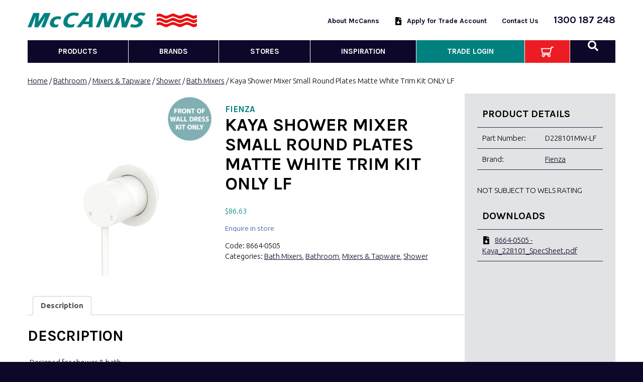

--- FILE ---
content_type: text/css; charset=utf-8
request_url: https://fonts.googleapis.com/css?family=Recursive&text=%E2%96%B6&display=swap
body_size: -383
content:
@font-face {
  font-family: 'Recursive';
  font-style: normal;
  font-weight: 400;
  font-display: swap;
  src: url(https://fonts.gstatic.com/l/font?kit=8vJN7wMr0mhh-RQChyHEH06TlXhq_gukbYrFMk1QuAIcyEwG_X-dpEfaE5YaERmK-CImKsvxvU-MXGX2fSqasNfUvz2xbXfn1uEQadCCk015vwxjDZiLyP3rLu8&skey=5d77578da71cb6b7&v=v44) format('woff2');
}


--- FILE ---
content_type: image/svg+xml
request_url: https://mccannsplumbing.com.au/wp-content/themes/McCannsPlumbing/images/reveal-arrow.svg
body_size: 863
content:
<?xml version="1.0" encoding="utf-8"?>
<!-- Generator: Adobe Illustrator 24.0.0, SVG Export Plug-In . SVG Version: 6.00 Build 0)  -->
<svg version="1.1" id="Layer_1" xmlns="http://www.w3.org/2000/svg" xmlns:xlink="http://www.w3.org/1999/xlink" x="0px" y="0px"
	 viewBox="0 0 17.2 15.6" style="enable-background:new 0 0 17.2 15.6;" xml:space="preserve">
<style type="text/css">
	.st0{fill-rule:evenodd;clip-rule:evenodd;fill:#008180;}
	.st1{fill-rule:evenodd;clip-rule:evenodd;fill:#ed1c24;}
	.st2{fill:#FFFFFF;}
	.st3{fill:#0d0729;}
	.st4{fill:#008180;}
	.st5{fill:#231F20;}
</style>
<g>
	<path class="st2" d="M14.7,12.6c0,0.7-0.6,1.3-1.3,1.3H3.8c-0.7,0-1.3-0.6-1.3-1.3V3c0-0.7,0.6-1.3,1.3-1.3h9.6
		c0.7,0,1.3,0.6,1.3,1.3V12.6z M13.4,3.2c0-0.1-0.1-0.2-0.2-0.2H3.9C3.8,3,3.8,3.1,3.8,3.2v9.3c0,0.1,0.1,0.2,0.2,0.2h9.3
		c0.1,0,0.2-0.1,0.2-0.2V3.2z M11.3,6.5c0.3,0,0.4,0.4,0.2,0.6L8.8,9.8c-0.1,0.1-0.3,0.1-0.5,0L5.6,7.1C5.4,6.9,5.6,6.5,5.9,6.5
		H11.3z"/>
</g>
</svg>


--- FILE ---
content_type: image/svg+xml
request_url: https://mccannsplumbing.com.au/wp-content/themes/McCannsPlumbing/images/facebook.svg
body_size: 383
content:
<svg xmlns="http://www.w3.org/2000/svg" fill-rule="evenodd" stroke-linejoin="round" stroke-miterlimit="2" clip-rule="evenodd" viewBox="0 0 1024 1024"><path fill="#fff" fill-rule="nonzero" d="M1024 512C1024 229.23 794.77 0 512 0S0 229.23 0 512c0 255.554 187.231 467.37 432 505.78V660H302V512h130V399.2C432 270.88 508.438 200 625.39 200 681.407 200 740 210 740 210v126h-64.562C611.835 336 592 375.467 592 415.957V512h142l-22.7 148H592v357.78c244.769-38.41 432-250.226 432-505.78z"/></svg>

--- FILE ---
content_type: image/svg+xml
request_url: https://mccannsplumbing.com.au/wp-content/themes/McCannsPlumbing/images/cart.svg
body_size: 667
content:
<svg xmlns="http://www.w3.org/2000/svg" xml:space="preserve" fill-rule="evenodd" stroke-linejoin="round" stroke-miterlimit="2" clip-rule="evenodd" viewBox="0 0 25 22"><g fill="#fff" fill-rule="nonzero"><path d="m18.594 14.696 3.06-11.979H25V.834h-4.81l-.72 2.824L0 3.644l2.07 11.052h16.524Zm.395-9.155-1.858 7.272H3.633L2.269 5.53l16.72.012ZM16.016 21.558c1.66 0 3.011-1.35 3.011-3.011 0-1.66-1.35-3.011-3.01-3.011H4.671a3.015 3.015 0 0 0-3.011 3.01c0 1.661 1.35 3.012 3.01 3.012a3.015 3.015 0 0 0 2.792-4.14h5.762a3.015 3.015 0 0 0 2.792 4.14ZM5.8 18.547a1.13 1.13 0 0 1-1.128 1.128 1.13 1.13 0 0 1-1.128-1.128 1.13 1.13 0 0 1 2.256 0Zm11.345 0a1.13 1.13 0 0 1-1.129 1.128 1.13 1.13 0 0 1-1.128-1.128 1.13 1.13 0 0 1 1.128-1.128 1.13 1.13 0 0 1 1.129 1.128Z"/></g></svg>